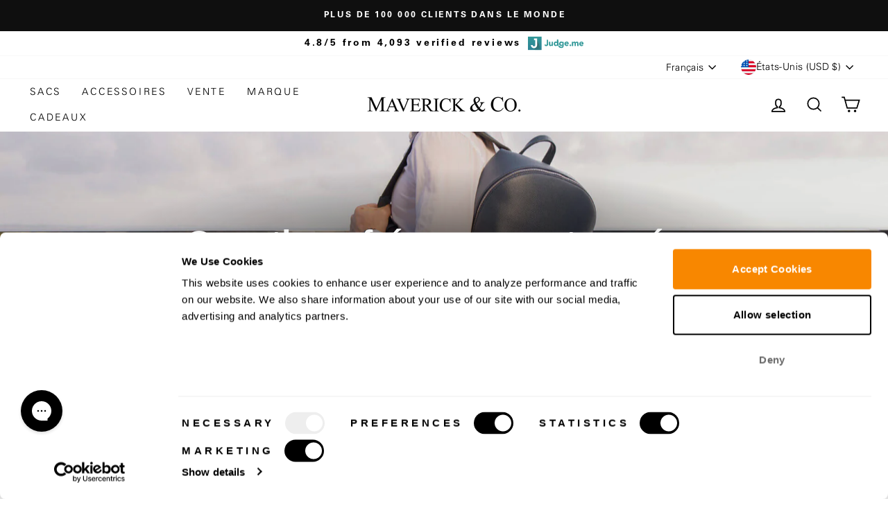

--- FILE ---
content_type: text/html; charset=utf-8
request_url: https://maverickandco.co/fr/cart?t=1768420903604&view=ajax
body_size: -168
content:












<div
  class="cart__items"
  data-count="0"
  data-cart-subtotal="0"
  data-cart-original="0"
>
  
</div>
<div class="cart__discounts cart__item-sub cart__item-row hide">
  <div>Réductions</div>
  <div>
    
  </div>
</div>


--- FILE ---
content_type: text/javascript; charset=utf-8
request_url: https://maverickandco.co/fr/cart/update.js
body_size: 494
content:
{"token":"hWN7brXtWoqjsVMUytQVK0Xp?key=b91c4f101b44a0257588fe009430afc6","note":null,"attributes":{},"original_total_price":0,"total_price":0,"total_discount":0,"total_weight":0.0,"item_count":0,"items":[],"requires_shipping":false,"currency":"USD","items_subtotal_price":0,"cart_level_discount_applications":[],"discount_codes":[],"items_changelog":{"added":[]}}

--- FILE ---
content_type: text/json
request_url: https://conf.config-security.com/model
body_size: 85
content:
{"title":"recommendation AI model (keras)","structure":"release_id=0x40:28:30:74:2e:7b:3b:21:4b:66:21:24:53:48:48:6a:43:77:79:72:64:52:7d:74:32:69:21:53:65;keras;8y4g7l4m7n2gjpepok662vuc3wqnuq915cj1pc9qbra2l02egqfh41y86o0560jbzlvrwfoq","weights":"../weights/40283074.h5","biases":"../biases/40283074.h5"}